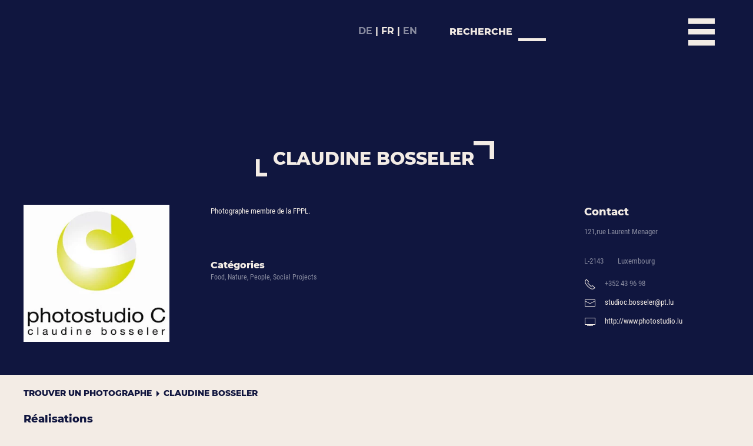

--- FILE ---
content_type: text/html; charset=utf-8
request_url: https://fppl.lu/fr/component/zoo/food/claudine-bosseler?Itemid=122
body_size: 7217
content:
<!DOCTYPE html>
<html lang="fr-fr" dir="ltr">
    <head>
        <meta name="viewport" content="width=device-width, initial-scale=1">
        <link rel="icon" href="/images/_FPPL/_LOGO/favicon.png" sizes="any">
                <link rel="apple-touch-icon" href="/images/_FPPL/_LOGO/apple-touch-icon.png">
        <meta charset="utf-8" />
	<base href="https://fppl.lu/fr/component/zoo/food/claudine-bosseler" />
	<meta name="keywords" content="Photographes Professionnels, Luxemboug, Photography, Fédération, FDA" />
	<meta name="author" content="Claudine Bosseler" />
	<meta name="description" content="FPPL - Fédération des photographes professionnels Luxembourg" />
	<meta name="generator" content="Joomla! - Open Source Content Management" />
	<title>Claudine Bosseler</title>
	<link href="https://fppl.lu/fr/trouver-un-photographe/membres-fppl/food/claudine-bosseler" rel="canonical" />
	<link href="https://fppl.lu/fr/component/search/?Itemid=122&amp;task=item&amp;item_id=94&amp;category_id=19&amp;format=opensearch" rel="search" title="Valider FPPL - Fédération des photographes professionnels Luxembourg" type="application/opensearchdescription+xml" />
	<link href="/media/mod_languages/css/template.css?749b9ef2e6a532b0a37dd881562c0bfb" rel="stylesheet" />
	<link href="/templates/yootheme_fppl/css/theme.9.css?1753261831" rel="stylesheet" />
	
	<link href="/templates/yootheme_fppl/css/custom.css?4.5.27" rel="stylesheet" />
	<script src="/media/jui/js/jquery.min.js?749b9ef2e6a532b0a37dd881562c0bfb"></script>
	<script src="/media/jui/js/jquery-noconflict.js?749b9ef2e6a532b0a37dd881562c0bfb"></script>
	<script src="/media/jui/js/jquery-migrate.min.js?749b9ef2e6a532b0a37dd881562c0bfb"></script>
	<script src="/media/zoo/assets/js/responsive.js?ver=20250818"></script>
	<script src="/components/com_zoo/assets/js/default.js?ver=20250818"></script>
	<script src="/templates/yootheme/packages/theme-analytics/app/analytics.min.js?4.5.27" defer></script>
	<script src="/templates/yootheme/vendor/assets/uikit/dist/js/uikit.min.js?4.5.27"></script>
	<script src="/templates/yootheme/js/theme.js?4.5.27"></script>
	<script src="/media/com_widgetkit/js/maps.js" defer></script>
	<script>
document.addEventListener('DOMContentLoaded', function() {
            Array.prototype.slice.call(document.querySelectorAll('a span[id^="cloak"]')).forEach(function(span) {
                span.innerText = span.textContent;
            });
        });
	</script>
	<meta property="og:url" content="https://fppl.lu/fr/component/zoo/food/claudine-bosseler" />
	<script>UIkit.icon.add('navbar-toggle-icon','<svg xmlns="http://www.w3.org/2000/svg" xmlns:xlink="http://www.w3.org/1999/xlink" x="0px" y="0px" viewBox="0 0 190 190" width="45" height="80px"><line fill="none" stroke="#000000" stroke-width="40" stroke-miterlimit="10" x1="0" y1="15" x2="190" y2="15"/><line fill="none" stroke="#000000" stroke-width="40" stroke-miterlimit="10" x1="0" y1="90" x2="190" y2="90"/><line fill="none" stroke="#000000" stroke-width="40" stroke-miterlimit="10" x1="0" y1="170" x2="190" y2="170"/></svg>');</script>
	<script>window.yootheme ||= {}; var $theme = yootheme.theme = {"google_analytics":"UA-98511786-20","google_analytics_anonymize":"1","i18n":{"close":{"label":"Close"},"totop":{"label":"Back to top"},"marker":{"label":"Open"},"navbarToggleIcon":{"label":"Ouvrir le Menu"},"paginationPrevious":{"label":"Previous page"},"paginationNext":{"label":"Page suivante"},"searchIcon":{"toggle":"Open Search","submit":"Submit Search"},"slider":{"next":"Next slide","previous":"Previous slide","slideX":"Slide %s","slideLabel":"%s of %s"},"slideshow":{"next":"Next slide","previous":"Previous slide","slideX":"Slide %s","slideLabel":"%s of %s"},"lightboxPanel":{"next":"Next slide","previous":"Previous slide","slideLabel":"%s of %s","close":"Close"}}};</script>
    </head>
    <body class="">

        <div class="uk-hidden-visually uk-notification uk-notification-top-left uk-width-auto">
            <div class="uk-notification-message">
                <a href="#tm-main" class="uk-link-reset">Accéder au contenu principal</a>
            </div>
        </div>

        
        
        <div class="tm-page">

                        


<header class="tm-header-mobile uk-hidden@m">


        <div uk-sticky show-on-up animation="uk-animation-slide-top" cls-active="uk-navbar-sticky" sel-target=".uk-navbar-container">
    
        <div class="uk-navbar-container">

            <div class="uk-container uk-container-expand">
                <nav class="uk-navbar" uk-navbar="{&quot;align&quot;:&quot;left&quot;,&quot;container&quot;:&quot;.tm-header-mobile &gt; [uk-sticky]&quot;,&quot;boundary&quot;:&quot;.tm-header-mobile .uk-navbar-container&quot;}">

                                        <div class="uk-navbar-left ">

                                                    <a href="https://fppl.lu/fr/" aria-label="Retour Accueil" class="uk-logo uk-navbar-item">
    <img alt="FPPL" loading="eager" width="180px" height="74" src="/images/_FPPL/_LOGO/FPPL-Logo_vectoris%C3%A9-01.svg"></a>
                        
                        
                        
                    </div>
                    
                    
                                        <div class="uk-navbar-right">

                                                    
                        
                                                    <a uk-toggle href="#tm-dialog-mobile" class="uk-navbar-toggle">

        
        <div uk-navbar-toggle-icon></div>

        
    </a>
                        
                    </div>
                    
                </nav>
            </div>

        </div>

        </div>
    



        <div id="tm-dialog-mobile" uk-offcanvas="container: true; overlay: true" mode="push" flip>
        <div class="uk-offcanvas-bar uk-flex uk-flex-column">

                        <button class="uk-offcanvas-close uk-close-large" type="button" uk-close uk-toggle="cls: uk-close-large; mode: media; media: @s"></button>
            
                        <div class="uk-margin-auto-bottom">
                
<div class="uk-grid uk-child-width-1-1" uk-grid>    <div>
<div class="uk-panel" id="module-117">

    
    
<ul class="uk-nav uk-nav-default" uk-scrollspy-nav="closest: li; scroll: true;">
    
	<li class="item-101 uk-active"><a href="/fr/">Accueil</a></li>
	<li class="item-120 uk-parent"><a href="/fr/fppl">FPPL</a>
	<ul class="uk-nav-sub">

		<li class="item-127"><a href="/fppl/#ABOUT" class="uk-scroll">présentation</a></li>
		<li class="item-165"><a href="/fppl/#TEAM">comité</a></li>
		<li class="item-123"><a href="/fppl/#AWARDS">awards</a></li>
		<li class="item-221"><a href="/fppl/#PROJECTS">projets</a></li>
		<li class="item-133"><a href="/fppl/#FAQ">faq</a></li>
		<li class="item-131"><a href="/fppl/#LINKS">links</a></li>
		<li class="item-130"><a href="/fr/fppl/learning">learning</a></li></ul></li>
	<li class="item-134"><a href="/fr/devenir-membre">Devenir Membre</a></li>
	<li class="item-124"><a href="/fr/partenaires">Partenaires</a></li>
	<li class="item-144"><a href="/fr/actualites">Actualités</a></li>
	<li class="item-125"><a href="#footer">Contact</a></li>
	<li class="item-122"><a href="/fr/trouver-un-photographe">Trouver un photographe</a></li>
	<li class="item-508"><a href="/fr/login"><picture>
<source type="image/webp" srcset="/templates/yootheme/cache/a5/lockv3-a5fe1532.webp 25w" sizes="(min-width: 25px) 25px">
<img src="/templates/yootheme/cache/88/lockv3-8813963f.png" width="25" height="25" class="uk-margin-small-right" alt loading="eager">
</picture> Login / Logout</a></li></ul>

</div>
</div>    <div>
<div class="uk-panel fppllang" id="module-120">

    
    
<div class="uk-panel mod-languages">

    
    
        <ul class="uk-subnav">
                                            <li >
                    <a style="display: flex !important;" href="/de/">
                                                    DE                                            </a>
                </li>
                                                            <li class="uk-active">
                    <a style="display: flex !important;" href="https://fppl.lu/fr/component/zoo/food/claudine-bosseler?Itemid=122">
                                                    FR                                            </a>
                </li>
                                                            <li >
                    <a style="display: flex !important;" href="/en/">
                                                    EN                                            </a>
                </li>
                                    </ul>

    
    
</div>

</div>
</div>    <div>
<div class="uk-panel" id="module-tm-4">

    
    

    <form id="search-tm-4" action="/fr/component/zoo/" method="post" role="search" class="uk-search uk-search-default"><span class="searchbarfppl"></span><input name="searchword" placeholder=" " minlength="3" aria-label=" " type="search" class="uk-search-input"><input type="hidden" name="task" value="search"><input type="hidden" name="option" value="com_search"><input type="hidden" name="Itemid" value="122"></form>






</div>
</div></div>
            </div>
            
            
        </div>
    </div>
    
    
    

</header>




<header class="tm-header uk-visible@m" uk-header>



        <div uk-sticky media="@m" cls-active="uk-navbar-sticky" sel-target=".uk-navbar-container">
    
        <div class="uk-navbar-container">

            <div class="uk-container uk-container-xlarge">
                <nav class="uk-navbar" uk-navbar="{&quot;align&quot;:&quot;left&quot;,&quot;container&quot;:&quot;.tm-header &gt; [uk-sticky]&quot;,&quot;boundary&quot;:&quot;.tm-header .uk-navbar-container&quot;}">

                    
                                        <div class="uk-navbar-center">

                                                    <a href="https://fppl.lu/fr/" aria-label="Retour Accueil" class="uk-logo uk-navbar-item">
    <img alt="FPPL" loading="eager" width="270px" height="111" src="/images/_FPPL/_LOGO/FPPL-Logo_vectoris%C3%A9-01.svg"></a>
                        
                        
                    </div>
                    
                                        <div class="uk-navbar-right">

                        
                                                    
<div class="uk-navbar-item fppllang" id="module-111">

    
    
<div class="uk-panel mod-languages">

    
    
        <ul class="uk-subnav">
                                            <li >
                    <a style="display: flex !important;" href="/de/">
                                                    DE                                            </a>
                </li>
                                                            <li class="uk-active">
                    <a style="display: flex !important;" href="https://fppl.lu/fr/component/zoo/food/claudine-bosseler?Itemid=122">
                                                    FR                                            </a>
                </li>
                                                            <li >
                    <a style="display: flex !important;" href="/en/">
                                                    EN                                            </a>
                </li>
                                    </ul>

    
    
</div>

</div>

<div class="uk-navbar-item" id="module-tm-3">

    
    

    <form id="search-tm-3" action="/fr/component/zoo/" method="post" role="search" class="uk-search uk-search-default"><span class="searchbarfppl"></span><input name="searchword" placeholder=" " minlength="3" aria-label=" " type="search" class="uk-search-input"><input type="hidden" name="task" value="search"><input type="hidden" name="option" value="com_search"><input type="hidden" name="Itemid" value="122"></form>






</div>
<a uk-toggle href="#tm-dialog" class="uk-navbar-toggle">

        
        <div uk-navbar-toggle-icon></div>

        
    </a>
                        
                    </div>
                    
                </nav>
            </div>

        </div>

        </div>
    






        <div id="tm-dialog" uk-offcanvas="container: true" mode="slide" flip overlay>
        <div class="uk-offcanvas-bar uk-flex uk-flex-column">

            <button class="uk-offcanvas-close uk-close-large" type="button" uk-close uk-toggle="cls: uk-close-large; mode: media; media: @s"></button>

                        <div class="uk-margin-auto-bottom">
                
<div class="uk-panel" id="module-112">

    
    
<ul class="uk-nav uk-nav-default" uk-scrollspy-nav="closest: li; scroll: true;">
    
	<li class="item-101 uk-active"><a href="/fr/">Accueil</a></li>
	<li class="item-120 uk-parent"><a href="/fr/fppl">FPPL</a>
	<ul class="uk-nav-sub">

		<li class="item-127"><a href="/fppl/#ABOUT" class="uk-scroll">présentation</a></li>
		<li class="item-165"><a href="/fppl/#TEAM">comité</a></li>
		<li class="item-123"><a href="/fppl/#AWARDS">awards</a></li>
		<li class="item-221"><a href="/fppl/#PROJECTS">projets</a></li>
		<li class="item-133"><a href="/fppl/#FAQ">faq</a></li>
		<li class="item-131"><a href="/fppl/#LINKS">links</a></li>
		<li class="item-130"><a href="/fr/fppl/learning">learning</a></li></ul></li>
	<li class="item-134"><a href="/fr/devenir-membre">Devenir Membre</a></li>
	<li class="item-124"><a href="/fr/partenaires">Partenaires</a></li>
	<li class="item-144"><a href="/fr/actualites">Actualités</a></li>
	<li class="item-125"><a href="#footer">Contact</a></li>
	<li class="item-122"><a href="/fr/trouver-un-photographe">Trouver un photographe</a></li>
	<li class="item-508"><a href="/fr/login"><picture>
<source type="image/webp" srcset="/templates/yootheme/cache/a5/lockv3-a5fe1532.webp 25w" sizes="(min-width: 25px) 25px">
<img src="/templates/yootheme/cache/88/lockv3-8813963f.png" width="25" height="25" class="uk-margin-small-right" alt loading="eager">
</picture> Login / Logout</a></li></ul>

</div>

            </div>
            
            
        </div>
    </div>
    
    
    


</header>

            
            

            <main id="tm-main" >

                
                <div id="system-message-container" data-messages="[]">
</div>

                <!-- Builder #template-Nslb6tjp --><style class="uk-margin-remove-adjacent">#template-Nslb6tjp\#0 .el-content, #template-Nslb6tjp\#0 .el-link{text-transform:uppercase; font-weight:800;}#template-Nslb6tjp\#1 .el-content, #template-Nslb6tjp\#1 .el-link{text-transform:uppercase; font-weight:800;}#template-Nslb6tjp\#2 .el-content, #template-Nslb6tjp\#2 .el-link{text-transform:uppercase; font-weight:800;}#template-Nslb6tjp\#3 h2{color:#a3a3a3;}</style>
<div class="uk-section-primary uk-section uk-section-xsmall">
    
        
        
        
            
                                <div class="uk-container">                
                    <div class="uk-grid tm-grid-expand uk-child-width-1-1 uk-grid-margin">
<div class="uk-width-1-1">
    
        
            
            
            
                
                    
<h1 class="uk-h1 fppltitlewhite uk-margin-medium uk-text-center">        Claudine Bosseler    </h1>
                
            
        
    
</div></div>
                                </div>                
            
        
    
</div>
<div class="uk-section-primary uk-section-overlap uk-section uk-section-small">
    
        
        
        
            
                                <div class="uk-container uk-container-large">                
                    <div class="uk-grid tm-grid-expand uk-grid-column-large uk-margin-xlarge uk-margin-remove-top" uk-grid>
<div class="uk-width-1-4@m">
    
        
            
            
            
                
                    
<div class="uk-margin" uk-scrollspy="target: [uk-scrollspy-class];">
        <picture>
<source type="image/webp" srcset="/templates/yootheme/cache/5b/Studio_C_grun_new_5cm-5b28261c.webp 314w" sizes="(min-width: 314px) 314px">
<img src="/templates/yootheme/cache/93/Studio_C_grun_new_5cm-93773c14.jpeg" width="314" height="295" class="el-image" alt loading="lazy">
</picture>    
    
</div>
                
            
        
    
</div>
<div class="uk-width-1-2@m">
    
        
            
            
            
                
                    <div class="uk-panel uk-margin-large uk-margin-remove-top"><p>Photographe membre de la FPPL.</p></div>
<h4 class="uk-h4 uk-margin-remove-bottom">        Catégories    </h4><div class="uk-panel uk-text-small uk-text-muted uk-margin uk-margin-remove-top">Food, Nature, People, Social Projects</div>
                
            
        
    
</div>
<div class="uk-width-1-4@m">
    
        
            
            
            
                
                    
<h2 class="uk-h3 uk-margin uk-margin-remove-bottom">        Contact    </h2>
    <table class="uk-table uk-table-justify uk-table-small uk-table-middle uk-table-responsive uk-text-muted uk-margin-remove-vertical">
        
        <tbody>
                <tr class="el-item"><td class="uk-text-nowrap uk-table-shrink"><div class="el-meta"><p>121,rue Laurent Menager<br /><br /></p></div></td></tr>
                </tbody>

    </table>

<div class="uk-overflow-auto uk-text-muted uk-position-relative uk-margin-remove-vertical" style="top: -40px;">    <table class="uk-table uk-table-justify uk-table-middle">
        
        <tbody>
                <tr class="el-item"><td class="uk-text-nowrap uk-table-shrink"><div class="el-meta uk-text-muted">L-2143</div></td><td class="uk-text-left"><div class="el-content uk-panel">Luxembourg</div></td></tr>
                </tbody>

    </table>
</div>
<ul class="uk-list uk-position-relative uk-margin-remove-top uk-margin-remove-bottom" style="top: -40px;">
    
    
                <li class="el-item">            
    
        <div class="uk-grid uk-grid-small uk-child-width-expand uk-flex-nowrap uk-flex-middle">            <div class="uk-width-auto"><span class="el-image" uk-icon="icon: receiver;"></span></div>            <div>
                <div class="el-content uk-panel uk-text-muted">+352 43 96 98</div>            </div>
        </div>
    
        </li>                <li class="el-item">            
        <a href="mailto:studioc.bosseler@pt.lu" class="uk-link-toggle">    
        <div class="uk-grid uk-grid-small uk-child-width-expand uk-flex-nowrap uk-flex-middle">            <div class="uk-width-auto uk-link"><span class="el-image" uk-icon="icon: mail;"></span></div>            <div>
                <div class="el-content uk-panel uk-text-muted"><span class="uk-link uk-margin-remove-last-child"><span id="cloak2a75623a2846b4f9800d4fb8d0c1e63c">Cette adresse e-mail est protégée contre les robots spammeurs. Vous devez activer le JavaScript pour la visualiser.</span><script type='text/javascript'>
				document.getElementById('cloak2a75623a2846b4f9800d4fb8d0c1e63c').innerHTML = '';
				var prefix = '&#109;a' + 'i&#108;' + '&#116;o';
				var path = 'hr' + 'ef' + '=';
				var addy2a75623a2846b4f9800d4fb8d0c1e63c = 'st&#117;d&#105;&#111;c.b&#111;ss&#101;l&#101;r' + '&#64;';
				addy2a75623a2846b4f9800d4fb8d0c1e63c = addy2a75623a2846b4f9800d4fb8d0c1e63c + 'pt' + '&#46;' + 'l&#117;';
				var addy_text2a75623a2846b4f9800d4fb8d0c1e63c = 'st&#117;d&#105;&#111;c.b&#111;ss&#101;l&#101;r' + '&#64;' + 'pt' + '&#46;' + 'l&#117;';document.getElementById('cloak2a75623a2846b4f9800d4fb8d0c1e63c').innerHTML += '<a ' + path + '\'' + prefix + ':' + addy2a75623a2846b4f9800d4fb8d0c1e63c + '\'>'+addy_text2a75623a2846b4f9800d4fb8d0c1e63c+'<\/a>';
		</script></span></div>            </div>
        </div>
        </a>    
        </li>                <li class="el-item">            
        <a href="http://www.photostudio.lu" target="_blank" class="uk-link-toggle">    
        <div class="uk-grid uk-grid-small uk-child-width-expand uk-flex-nowrap uk-flex-middle">            <div class="uk-width-auto uk-link"><span class="el-image" uk-icon="icon: desktop;"></span></div>            <div>
                <div class="el-content uk-panel uk-text-muted"><span class="uk-link uk-margin-remove-last-child">http://www.photostudio.lu</span></div>            </div>
        </div>
        </a>    
        </li>        
    
    
</ul>
                
            
        
    
</div></div>
                                </div>                
            
        
    
</div>
<div class="uk-section-secondary uk-preserve-color uk-section uk-section-xsmall" tm-header-transparent-noplaceholder>
    
        
        
        
            
                                <div class="uk-container uk-container-large">                
                    <div class="uk-grid tm-grid-expand uk-grid-column-collapse uk-child-width-1-1 uk-margin uk-margin-remove-top">
<div class="uk-grid-item-match uk-flex-middle uk-width-1-1">
    
        
            
            
                        <div class="uk-panel uk-width-1-1">            
                
                    
<div id="template-Nslb6tjp#1">
    <ul class="uk-margin-remove-bottom uk-subnav" uk-margin>        <li class="el-item ">
    <a class="el-link" href="/fr/trouver-un-photographe">TROUVER UN PHOTOGRAPHE<span uk-icon="icon: triangle-right; width: 20; height: 20;" class="uk-icon"></span></a></li>
        <li class="el-item ">
    <a class="el-content uk-disabled">Claudine Bosseler</a>
</li>
        </ul>
</div>
                
                        </div>            
        
    
</div></div><div class="uk-grid tm-grid-expand uk-child-width-1-1 uk-margin">
<div class="uk-width-1-1@m">
    
        
            
            
            
                
                    
<h2 class="uk-h3 uk-margin-small">        Réalisations    </h2>
<div uk-filter="target: .js-filter;" id="template-Nslb6tjp#3" class="uk-margin">
    
        
            
<ul class="el-nav uk-tab uk-margin">
        <li class="uk-active" uk-filter-control><a href>All</a></li>
    
        <li  uk-filter-control="{&quot;filter&quot;:&quot;[data-tag~=\&quot;Architecture\&quot;]&quot;}">
        <a href>Architecture</a>
    </li>
        <li  uk-filter-control="{&quot;filter&quot;:&quot;[data-tag~=\&quot;Food\&quot;]&quot;}">
        <a href>Food</a>
    </li>
        <li  uk-filter-control="{&quot;filter&quot;:&quot;[data-tag~=\&quot;Nature\&quot;]&quot;}">
        <a href>Nature</a>
    </li>
        <li  uk-filter-control="{&quot;filter&quot;:&quot;[data-tag~=\&quot;People\&quot;]&quot;}">
        <a href>People</a>
    </li>
    
</ul>
        
            <div class="uk-grid js-filter uk-child-width-1-1 uk-child-width-1-2@s uk-child-width-1-3@m uk-grid-small" uk-grid="masonry: next;" uk-lightbox="toggle: a[data-type];">                        <div data-tag="Food">
<div class="el-item uk-light">
        <a class="uk-flex-1 uk-transition-toggle uk-inline-clip uk-link-toggle" href="/images/_FPPL/_Membres/94/Food_photostudioC.jpg" data-type="image" data-caption="&lt;h4 class='uk-margin-remove'&gt;Food&lt;/h4&gt;">    
        
            
<picture>
<source type="image/webp" srcset="/templates/yootheme/cache/92/Food_photostudioC-92b08105.webp 768w, /templates/yootheme/cache/e5/Food_photostudioC-e55c98c2.webp 1024w, /templates/yootheme/cache/e6/Food_photostudioC-e6c1e2b5.webp 1366w, /templates/yootheme/cache/d2/Food_photostudioC-d27cb104.webp 1600w, /templates/yootheme/cache/72/Food_photostudioC-72cb9e0d.webp 1920w, /templates/yootheme/cache/7f/Food_photostudioC-7f322c1c.webp 3316w" sizes="(min-width: 3316px) 3316px">
<img src="/templates/yootheme/cache/82/Food_photostudioC-8232940d.jpeg" width="3316" height="3316" alt loading="lazy" class="el-image uk-transition-opaque">
</picture>

            
            
                        <div class="uk-position-bottom-left uk-transition-slide-bottom-small"><div class="uk-panel uk-padding uk-margin-remove-first-child">

<h2 class="el-title uk-h4 uk-margin-small-top uk-margin-remove-bottom">        Food    </h2>



</div></div>            
        
        </a>    
</div></div>                        <div data-tag="Architecture">
<div class="el-item uk-light">
        <a class="uk-flex-1 uk-transition-toggle uk-inline-clip uk-link-toggle" href="/images/_FPPL/_Membres/94/Handwerk_photostudio_C.jpg" data-type="image" data-caption="&lt;h4 class='uk-margin-remove'&gt;Architecture&lt;/h4&gt;">    
        
            
<picture>
<source type="image/webp" srcset="/templates/yootheme/cache/59/Handwerk_photostudio_C-59d03b29.webp 768w, /templates/yootheme/cache/81/Handwerk_photostudio_C-811c383f.webp 1024w, /templates/yootheme/cache/82/Handwerk_photostudio_C-82814248.webp 1366w, /templates/yootheme/cache/b6/Handwerk_photostudio_C-b63c11f9.webp 1600w, /templates/yootheme/cache/16/Handwerk_photostudio_C-168b3ef0.webp 1920w, /templates/yootheme/cache/fe/Handwerk_photostudio_C-fe7186b9.webp 3541w" sizes="(min-width: 3541px) 3541px">
<img src="/templates/yootheme/cache/11/Handwerk_photostudio_C-118afe69.jpeg" width="3541" height="3541" alt loading="lazy" class="el-image uk-transition-opaque">
</picture>

            
            
                        <div class="uk-position-bottom-left uk-transition-slide-bottom-small"><div class="uk-panel uk-padding uk-margin-remove-first-child">

<h2 class="el-title uk-h4 uk-margin-small-top uk-margin-remove-bottom">        Architecture    </h2>



</div></div>            
        
        </a>    
</div></div>                        <div data-tag="Nature">
<div class="el-item uk-light">
        <a class="uk-flex-1 uk-transition-toggle uk-inline-clip uk-link-toggle" href="/images/_FPPL/_Membres/94/Naturschutz_photostudioC_small.jpg" data-type="image" data-caption="&lt;h4 class='uk-margin-remove'&gt;Nature&lt;/h4&gt;">    
        
            
<picture>
<source type="image/webp" srcset="/templates/yootheme/cache/29/Naturschutz_photostudioC_small-29b8138c.webp 768w, /templates/yootheme/cache/b8/Naturschutz_photostudioC_small-b8ea7d12.webp 1024w, /templates/yootheme/cache/bb/Naturschutz_photostudioC_small-bb770765.webp 1366w, /templates/yootheme/cache/8f/Naturschutz_photostudioC_small-8fca54d4.webp 1600w, /templates/yootheme/cache/2f/Naturschutz_photostudioC_small-2f7d7bdd.webp 1920w, /templates/yootheme/cache/f2/Naturschutz_photostudioC_small-f2cadc34.webp 4378w" sizes="(min-width: 4378px) 4378px">
<img src="/templates/yootheme/cache/62/Naturschutz_photostudioC_small-62c9a14c.jpeg" width="4378" height="4378" alt loading="lazy" class="el-image uk-transition-opaque">
</picture>

            
            
                        <div class="uk-position-bottom-left uk-transition-slide-bottom-small"><div class="uk-panel uk-padding uk-margin-remove-first-child">

<h2 class="el-title uk-h4 uk-margin-small-top uk-margin-remove-bottom">        Nature    </h2>



</div></div>            
        
        </a>    
</div></div>                        <div data-tag="People">
<div class="el-item uk-light">
        <a class="uk-flex-1 uk-transition-toggle uk-inline-clip uk-link-toggle" href="/images/_FPPL/_Membres/94/Soziales_photostudioC_small.jpg" data-type="image" data-caption="&lt;h4 class='uk-margin-remove'&gt;People&lt;/h4&gt;">    
        
            
<picture>
<source type="image/webp" srcset="/templates/yootheme/cache/7e/Soziales_photostudioC_small-7ec6f682.webp 768w, /templates/yootheme/cache/6d/Soziales_photostudioC_small-6d46fef6.webp 1024w, /templates/yootheme/cache/12/Soziales_photostudioC_small-12baa15a.webp 1366w, /templates/yootheme/cache/ab/Soziales_photostudioC_small-ab8a8bed.webp 1600w, /templates/yootheme/cache/45/Soziales_photostudioC_small-45fa6d00.webp 1920w, /templates/yootheme/cache/fc/Soziales_photostudioC_small-fc1c5129.webp 2714w" sizes="(min-width: 2714px) 2714px">
<img src="/templates/yootheme/cache/43/Soziales_photostudioC_small-43f078bc.jpeg" width="2714" height="2713" alt loading="lazy" class="el-image uk-transition-opaque">
</picture>

            
            
                        <div class="uk-position-bottom-left uk-transition-slide-bottom-small"><div class="uk-panel uk-padding uk-margin-remove-first-child">

<h2 class="el-title uk-h4 uk-margin-small-top uk-margin-remove-bottom">        People    </h2>



</div></div>            
        
        </a>    
</div></div>                        <div data-tag="Architecture">
<div class="el-item uk-light">
        <a class="uk-flex-1 uk-transition-toggle uk-inline-clip uk-link-toggle" href="/images/_FPPL/_Membres/94/tourismus_photostudio_C.jpg" data-type="image" data-caption="&lt;h4 class='uk-margin-remove'&gt;Architecture&lt;/h4&gt;">    
        
            
<picture>
<source type="image/webp" srcset="/templates/yootheme/cache/6d/tourismus_photostudio_C-6dd5b626.webp 768w, /templates/yootheme/cache/a7/tourismus_photostudio_C-a7348f39.webp 1024w, /templates/yootheme/cache/a4/tourismus_photostudio_C-a4a9f54e.webp 1366w, /templates/yootheme/cache/90/tourismus_photostudio_C-9014a6ff.webp 1600w, /templates/yootheme/cache/30/tourismus_photostudio_C-30a389f6.webp 1920w, /templates/yootheme/cache/99/tourismus_photostudio_C-99b04ea5.webp 2362w" sizes="(min-width: 2362px) 2362px">
<img src="/templates/yootheme/cache/b1/tourismus_photostudio_C-b120d628.jpeg" width="2362" height="2362" alt loading="lazy" class="el-image uk-transition-opaque">
</picture>

            
            
                        <div class="uk-position-bottom-left uk-transition-slide-bottom-small"><div class="uk-panel uk-padding uk-margin-remove-first-child">

<h2 class="el-title uk-h4 uk-margin-small-top uk-margin-remove-bottom">        Architecture    </h2>



</div></div>            
        
        </a>    
</div></div>                        </div>
        
    
</div>
                
            
        
    
</div></div>
                                </div>                
            
        
    
</div>

                
            </main>

            

                        <footer>
                <!-- Builder #footer --><style class="uk-margin-remove-adjacent">#footer\#0 .el-item a{font-size:13px; text-transform:none; font-weight: 600; color:#11163f; font-family: 'Roboto Condensed';}</style>
<div id="footer" class="tm-footer uk-section-muted uk-section uk-section-small">
    
        
        
        
            
                                <div class="uk-container uk-container-large">                
                    <div class="uk-grid tm-grid-expand uk-grid-large uk-grid-margin-large" uk-grid>
<div class="uk-width-1-2@s uk-width-1-4@m">
    
        
            
            
            
                
                    
<div class="uk-margin uk-text-left@m uk-text-center">
        <img src="/images/_FPPL/_LOGO/FPPL-Logo_vectoris%C3%A9-01.svg" width="250" height="350" class="el-image" alt loading="lazy">    
    
</div>
                
            
        
    
</div>
<div class="uk-width-1-2@s uk-width-1-4@m">
    
        
            
            
            
                
                    
<div class="uk-panel uk-margin-remove-first-child uk-margin uk-text-left@m uk-text-center">
    
        
            
                
            
            
                                                
                
                    

        
                <h3 class="el-title uk-margin-top uk-margin-remove-bottom">                        Adresse                    </h3>        
        
    
        
        
                <div class="el-content uk-panel uk-margin-top"><p>2, circuit de la Foire Internationale <br /> Luxembourg-Kirchberg <br /> <strong>Adresse postale: </strong> <br /> BP 1604 <br /> L-1016 Luxembourg</p></div>        
        
        

                
                
            
        
    
</div>
                
            
        
    
</div>
<div class="uk-width-1-2@s uk-width-1-4@m">
    
        
            
            
            
                
                    
<div class="uk-panel uk-margin-remove-first-child uk-margin uk-text-left@m uk-text-center">
    
        
            
                
            
            
                                                
                
                    

        
                <h3 class="el-title uk-margin-top uk-margin-remove-bottom">                        Contact                    </h3>        
        
    
        
        
                <div class="el-content uk-panel uk-margin-top"><p>Tél. : +352 42 45 11 - 1<br />Mail : <span id="cloaka654c98802c7e1f326a63c771bb6da82">Cette adresse e-mail est protégée contre les robots spammeurs. Vous devez activer le JavaScript pour la visualiser.</span><script type='text/javascript'>
				document.getElementById('cloaka654c98802c7e1f326a63c771bb6da82').innerHTML = '';
				var prefix = '&#109;a' + 'i&#108;' + '&#116;o';
				var path = 'hr' + 'ef' + '=';
				var addya654c98802c7e1f326a63c771bb6da82 = '&#105;nf&#111;' + '&#64;';
				addya654c98802c7e1f326a63c771bb6da82 = addya654c98802c7e1f326a63c771bb6da82 + 'fppl' + '&#46;' + 'l&#117;';
				var addy_texta654c98802c7e1f326a63c771bb6da82 = '&#105;nf&#111;' + '&#64;' + 'fppl' + '&#46;' + 'l&#117;';document.getElementById('cloaka654c98802c7e1f326a63c771bb6da82').innerHTML += '<a ' + path + '\'' + prefix + ':' + addya654c98802c7e1f326a63c771bb6da82 + '\'>'+addy_texta654c98802c7e1f326a63c771bb6da82+'<\/a>';
		</script></p></div>        
        
        

                
                
            
        
    
</div>
                
            
        
    
</div>
<div class="uk-width-1-2@s uk-width-1-4@m">
    
        
            
            
            
                
                    
<h3 class="uk-text-left@m uk-text-center">        Social    </h3>
<div class="uk-margin uk-text-left@m uk-text-center" uk-scrollspy="target: [uk-scrollspy-class];">    <ul class="uk-child-width-auto uk-grid-medium uk-flex-inline uk-flex-middle" uk-grid>
            <li class="el-item">
<a class="el-link uk-icon-button" href="https://www.facebook.com" target="_blank" rel="noreferrer"><span uk-icon="icon: facebook;"></span></a></li>
            <li class="el-item">
<a class="el-link uk-icon-button" href="https://www.instagram.com" target="_blank" rel="noreferrer"><span uk-icon="icon: instagram;"></span></a></li>
    
    </ul></div>
                
            
        
    
</div></div><div class="uk-grid tm-grid-expand uk-child-width-1-1 uk-grid-margin">
<div class="uk-width-1-1">
    
        
            
            
            
                
                    <hr>
                
            
        
    
</div></div><div class="uk-grid tm-grid-expand uk-margin-small" uk-grid>
<div class="uk-width-1-1@s uk-width-2-5@m">
    
        
            
            
            
                
                    <div class="uk-panel uk-margin uk-text-left"><p>© Fédération des photographes professionnels Luxembourg</p></div>
                
            
        
    
</div>
<div class="uk-width-1-3@s uk-width-1-5@m">
    
        
            
            
            
                
                    
<div class="uk-text-left@s uk-text-center">
    <ul class="uk-margin-remove-bottom uk-subnav uk-flex-left@s uk-flex-center">        <li class="el-item ">
    <a class="el-link" href="/fr/impressum">Impressum</a></li>
        </ul>
</div>
                
            
        
    
</div>
<div class="uk-width-1-3@s uk-width-1-5@m">
    
        
            
            
            
                
                    
<div class="uk-text-left@s uk-text-center">
    <ul class="uk-margin-remove-bottom uk-subnav uk-flex-left@s uk-flex-center">        <li class="el-item ">
    <a class="el-link" href="/fr/rgpd-dsgvo"> RGPD/DSGVO</a></li>
        </ul>
</div>
                
            
        
    
</div>
<div class="uk-width-1-3@s uk-width-1-5@m">
    
        
            
            
            
                
                    <div class="uk-panel uk-text-small uk-margin uk-text-left@s uk-text-center"><p>Design by <a href="https://www.molotov.lu/en/" target="_blank" rel="noopener noreferrer">Molotov Design</a></p></div>
                
            
        
    
</div></div><div class="uk-grid tm-grid-expand uk-margin-medium" uk-grid>
<div class="uk-width-1-2@s">
    
        
            
            
            
                
                    
<div class="uk-margin">
        <a class="uk-link-muted" href="/fr/my-entry"><span uk-icon="icon: user; width: 35; height: 35;"></span></a>    
</div>
                
            
        
    
</div>
<div class="uk-width-1-2@s">
    
        
            
            
            
                
                    
                
            
        
    
</div></div>
                                </div>                
            
        
    
</div>            </footer>
            
        </div>

        
        

    <script defer src="/templates/yootheme/vendor/assets/uikit/dist/js/uikit-icons-makai.min.js?4.5.27"></script>
</body>
</html>


--- FILE ---
content_type: text/css; charset=utf-8
request_url: https://fppl.lu/templates/yootheme_fppl/css/custom.css?4.5.27
body_size: 1232
content:
/* Modifications CSS FPPL */

/*

body {
    cursor:url(../images/fpplpointer3.cur),auto !important;
}

a:any-link, .btn:not(:disabled), .uk-button:not(:disabled), a[class*="wk-"] {
    cursor:url(../images/fpplpointer4.cur),auto !important;
}

*/

/*Menu Modifications */

.uk-offcanvas-flip .uk-open>.uk-offcanvas-bar {
    border: solid 20px #11163f;  
    padding: 25px;
}

@media (min-width: 960px) {
.uk-offcanvas-bar {
    width:430px;
}
}

.uk-nav-sub {
    text-transform:none;
    font-weight:600;
}

/* General */
.uk-search-default {
    width:auto;
}

.uk-search-input {
    width: 20%;
    transition: 0.7s;
}

.uk-search-input:focus {
    width: 60%;
}

.searchbarfppl:lang(fr)::before {
    content:"RECHERCHE";
    color:#F3ECE5;
    font-weight:800;
    font-family:Montserrat;
}

.searchbarfppl:lang(de)::before {
    content:"SUCHE";
    color:#F3ECE5;
    font-weight:800;
    font-family:Montserrat;
}

.searchbarfppl:lang(en)::before {
    content:"SEARCH";
    color:#F3ECE5;
    font-weight:800;
    font-family:Montserrat;
}

.uk-search-default .uk-search-input {
    border:none;
}

/*

.uk-search-default input::placeholder {
    border-bottom:5px solid #F3ECE5 !important;
}

*/

.uk-search-default input::placeholder {
    border-bottom:5px solid #F3ECE5 !important;
}


@-moz-document url-prefix() {
#search-tm-1 > input:nth-child(2) {
    border-bottom:5px solid #F3ECE5 !important;
    margin-top:-10px;
}
}


.fppllang li:not(:first-of-type) a::before{
     content:"|" !important;
    color:#F3ECE5 !important;
    margin-right:5px !important;
}

.fppllang .uk-subnav>* {
    padding-left:0px;
    margin-left:0px;
}

div.mod-languages ul {
    margin-top:-5px;
}


.uk-navbar-container:not(.uk-navbar-transparent) .uk-navbar-nav>li.uk-active>a {
    color:#F3ECE5 !important;

}



/* Autres Pages  */


.fpplmemberpic h3 {
font-size:20px !important;
text-align:left !important;
text-transform:none !important;
margin-top:15px !important;
}


.zlux-preview .zlux-x-thumbnail {
    width:350px !important;
    height:250px !important;
}

.zlux-preview .zlux-x-thumbnail .zlux-x-image{
    width:320px !important;
}

.zlux-preview .zlux-x-details {
    clear:both !important;
}

.element .more-options {
    display:none !important;
}

.uk-align-center {
    margin-left:auto;
    margin-right:auto !important;
}

.fppltitleblue, .fppltitlewhite {
    text-transform:uppercase;
}


.fppltitleblue::before {
width:20px;
height: 30px;
background-image: url("../images/leftbottomblue@2x.png") !important;
background-size: contain;
background-repeat: no-repeat;
content: '';
margin-bottom: -20px !important;
display: inline-block;
}


.fppltitleblue::after {
width: 40px;
height: 30px;
background-image: url("../images/toprightblue@2x.png") !important;
background-size: contain;
background-repeat: no-repeat;
content: '';
margin-bottom: 10px !important;
    margin-left:-10px;
display: inline-block;
}

.fppltitlewhite::before {
width:20px;
height: 30px;
background-image: url("../images/leftbottom.svg") !important;
background-size: contain;
background-repeat: no-repeat;
content: '';
margin-bottom: -20px !important;
display: inline-block;
}


.fppltitlewhite::after {
width: 40px;
height: 30px;
background-image: url("../images/topright.svg") !important;
background-size: contain;
background-repeat: no-repeat;
content: '';
margin-bottom: 10px !important;
    margin-left:-10px;
display: inline-block;
}


@media (max-width:400px) {
    
.uk-h2, h2 {
font-size: 18px;    
}
    
.fppltitleblue::before {
width:15px;
height: 20px;
background-image: url("../images/leftbottomblue@2x.png") !important;
background-size: contain;
background-repeat: no-repeat;
content: '';
margin-bottom: -20px !important;
display: inline-block;
}
    
.fppltitleblue::after {
width: 25px !important;
height: 20px !important;
background-image: url("../images/toprightblue@2x.png") !important;
background-size: contain;
background-repeat: no-repeat;
content: '';
margin-bottom: 10px !important;
    margin-left:0px;
display: inline-block;
}
}

.wk-panel-box-secondary {
    background-color:#10163f !important;
    color:white !important;
}

.wk-panel-box-secondary a {
    color:white;
}

.membresaz a {
    font-size:12px;
}

.membresaz h3 >a:first-child {
    width: 20%;
    display:inline-block;
}

.membreadresse {
    width:30%;
    display:inline-block;
}

.membretel {
    width:10%;
    display:inline-block;
}

.membretel + span {
    width: 20%;
    display:inline-block;
}


@media (max-width:600px) {
.membresaz h3 >a:first-child {
    width: 100%;
    display:inline-block;
}

.membreadresse {
    width:100%;
    display:inline-block;
}

.membretel {
    width:100%;
    display:block;
}

.membretel + span {
    width: 100%;
    display:block;
}
}

--- FILE ---
content_type: image/svg+xml
request_url: https://fppl.lu/templates/yootheme_fppl/images/topright.svg
body_size: 470
content:
<?xml version="1.0" encoding="utf-8"?>
<!-- Generator: Adobe Illustrator 25.1.0, SVG Export Plug-In . SVG Version: 6.00 Build 0)  -->
<svg version="1.1" id="Layer_1" xmlns="http://www.w3.org/2000/svg" xmlns:xlink="http://www.w3.org/1999/xlink" x="0px" y="0px"
	 viewBox="0 0 55.2 47.4" style="enable-background:new 0 0 55.2 47.4;" xml:space="preserve">
<style type="text/css">
	.st0{fill:#F3ECE5;}
</style>
<path class="st0" d="M55.2,0v47.4h-12V10.7H0V0H55.2z"/>
</svg>


--- FILE ---
content_type: image/svg+xml
request_url: https://fppl.lu/images/_FPPL/_LOGO/FPPL-Logo_vectoris%C3%A9-01.svg
body_size: 13106
content:
<svg id="Layer_1" data-name="Layer 1" xmlns="http://www.w3.org/2000/svg" viewBox="0 0 599.27 245.99"><defs><style>.cls-1{fill:#10163f;}</style></defs><path class="cls-1" d="M343.16,79.22h-6.33v8.23h-4.08V67.28h11.17v3.4h-7.09v5.16h6.33Z"/><path class="cls-1" d="M356.66,78.72h-6.34v5.35h7.51v3.38H346.25V67.28H357.8v3.4h-7.48v4.76h6.34Zm-3.54-16.88h4.4l-3.85,4.29H350.4Z"/><path class="cls-1" d="M360.17,87.45V67.28h5.33a7.32,7.32,0,0,1,5.63,2.25,8.78,8.78,0,0,1,2.14,6.15v3.26a8.83,8.83,0,0,1-2.1,6.25,7.48,7.48,0,0,1-5.78,2.26Zm4.07-16.77V84.07h1.22A3.44,3.44,0,0,0,368.33,83a6.46,6.46,0,0,0,.87-3.71v-3.5a7.1,7.1,0,0,0-.79-3.94,3.15,3.15,0,0,0-2.69-1.17Z"/><path class="cls-1" d="M386.61,78.72h-6.34v5.35h7.5v3.38H376.19V67.28h11.56v3.4h-7.48v4.76h6.34Zm-3.54-16.88h4.4l-3.85,4.29h-3.27Z"/><path class="cls-1" d="M396.23,80.08h-2v7.37h-4.07V67.28h6.5a6.6,6.6,0,0,1,4.73,1.59A5.94,5.94,0,0,1,403,73.38q0,4-2.93,5.62l3.54,8.26v.19h-4.38Zm-2-3.39h2.32a2.15,2.15,0,0,0,1.83-.81,3.58,3.58,0,0,0,.6-2.17c0-2-.79-3-2.36-3H394.2Z"/><path class="cls-1" d="M416.16,83.32h-5.55l-1.08,4.13h-4.31l6.3-20.17h3.73l6.34,20.17h-4.35Zm-4.67-3.39h3.77l-1.88-7.19Z"/><path class="cls-1" d="M434.41,70.68h-5V87.45h-4.09V70.68h-4.91v-3.4h14Z"/><path class="cls-1" d="M440.3,87.45h-4.08V67.28h4.08Z"/><path class="cls-1" d="M457.92,79.18a9.38,9.38,0,0,1-1.92,6.3,7.46,7.46,0,0,1-10.66,0,9.27,9.27,0,0,1-2-6.22V75.83a9.87,9.87,0,0,1,1.93-6.49,7.27,7.27,0,0,1,10.65,0,9.8,9.8,0,0,1,2,6.43Zm-4.09-3.38a8.26,8.26,0,0,0-.78-4.06,2.86,2.86,0,0,0-4.8,0,7.88,7.88,0,0,0-.81,3.9v3.59a7.59,7.59,0,0,0,.79,3.9,2.67,2.67,0,0,0,2.44,1.25A2.61,2.61,0,0,0,453,83.11a7.35,7.35,0,0,0,.79-3.8Z"/><path class="cls-1" d="M474.94,87.45h-4.07l-6-13.23V87.45h-4.07V67.28h4.07l6,13.24V67.28h4.06Z"/><path class="cls-1" d="M484.75,87.45V67.28h5.33a7.32,7.32,0,0,1,5.63,2.25,8.73,8.73,0,0,1,2.14,6.15v3.26a8.87,8.87,0,0,1-2.09,6.25A7.5,7.5,0,0,1,490,87.45Zm4.07-16.77V84.07H490A3.44,3.44,0,0,0,492.91,83a6.46,6.46,0,0,0,.87-3.71v-3.5a7.1,7.1,0,0,0-.79-3.94,3.14,3.14,0,0,0-2.69-1.17Z"/><path class="cls-1" d="M511.19,78.72h-6.34v5.35h7.51v3.38H500.78V67.28h11.55v3.4h-7.48v4.76h6.34Z"/><path class="cls-1" d="M523.22,82.16a2.52,2.52,0,0,0-.63-1.86,7.24,7.24,0,0,0-2.3-1.31,10.75,10.75,0,0,1-4.36-2.7,5.39,5.39,0,0,1-1.33-3.65,5.1,5.1,0,0,1,1.81-4.09A6.82,6.82,0,0,1,521,67a6.89,6.89,0,0,1,3.31.79A5.42,5.42,0,0,1,526.55,70a6.64,6.64,0,0,1,.78,3.24h-4.06a3.39,3.39,0,0,0-.6-2.16,2.12,2.12,0,0,0-1.74-.74,2.18,2.18,0,0,0-1.66.63,2.37,2.37,0,0,0-.6,1.7,2.11,2.11,0,0,0,.67,1.5,7.42,7.42,0,0,0,2.35,1.39A10.21,10.21,0,0,1,526,78.18a5.85,5.85,0,0,1,1.34,3.95,5.21,5.21,0,0,1-1.68,4.12,6.67,6.67,0,0,1-4.56,1.48,7.83,7.83,0,0,1-3.56-.81,5.94,5.94,0,0,1-2.51-2.3,6.6,6.6,0,0,1-.91-3.53h4.09a3.88,3.88,0,0,0,.68,2.54,2.79,2.79,0,0,0,2.21.79C522.51,84.42,523.22,83.66,523.22,82.16Z"/><path class="cls-1" d="M336.83,113.56v7.09h-4.08V100.48h6.87a6.31,6.31,0,0,1,4.78,1.86,6.7,6.7,0,0,1,1.78,4.82,6.24,6.24,0,0,1-1.76,4.68,6.68,6.68,0,0,1-4.88,1.72Zm0-3.4h2.79a2.2,2.2,0,0,0,1.8-.76,3.33,3.33,0,0,0,.64-2.21,4,4,0,0,0-.65-2.41,2.06,2.06,0,0,0-1.74-.9h-2.84Z"/><path class="cls-1" d="M363,120.65H359V112h-6v8.63h-4.07V100.48H353v8.16h6v-8.16H363Z"/><path class="cls-1" d="M380.5,112.38a9.38,9.38,0,0,1-1.92,6.3,6.6,6.6,0,0,1-5.32,2.25,6.7,6.7,0,0,1-5.34-2.23,9.27,9.27,0,0,1-2-6.22V109a9.94,9.94,0,0,1,1.92-6.49,7.28,7.28,0,0,1,10.66,0,9.79,9.79,0,0,1,2,6.43ZM376.42,109a8.26,8.26,0,0,0-.78-4.06,2.87,2.87,0,0,0-4.81,0,8,8,0,0,0-.8,3.9v3.59a7.49,7.49,0,0,0,.79,3.9,2.67,2.67,0,0,0,2.44,1.25,2.61,2.61,0,0,0,2.37-1.22,7.45,7.45,0,0,0,.79-3.8Z"/><path class="cls-1" d="M396.49,103.88h-5v16.77h-4.08V103.88h-4.91v-3.4h14Z"/><path class="cls-1" d="M413,112.38a9.38,9.38,0,0,1-1.92,6.3,7.46,7.46,0,0,1-10.66,0,9.27,9.27,0,0,1-2-6.22V109a10,10,0,0,1,1.93-6.49,7.27,7.27,0,0,1,10.65,0,9.74,9.74,0,0,1,2,6.43ZM408.94,109a8.39,8.39,0,0,0-.77-4.06,2.87,2.87,0,0,0-4.81,0,7.78,7.78,0,0,0-.8,3.9v3.59a7.49,7.49,0,0,0,.79,3.9,2.66,2.66,0,0,0,2.43,1.25,2.59,2.59,0,0,0,2.37-1.22,7.35,7.35,0,0,0,.79-3.8Z"/><path class="cls-1" d="M429.67,118.36a7.37,7.37,0,0,1-2.89,1.92,10.55,10.55,0,0,1-3.75.65,6.85,6.85,0,0,1-5.4-2.16q-1.94-2.14-2-6.26v-3.63a9.94,9.94,0,0,1,1.82-6.42,6.4,6.4,0,0,1,5.31-2.26,6.79,6.79,0,0,1,5,1.63,7.64,7.64,0,0,1,1.94,5.08h-4a4.67,4.67,0,0,0-.8-2.63,2.59,2.59,0,0,0-2-.7,2.63,2.63,0,0,0-2.4,1.21,7.67,7.67,0,0,0-.78,3.84v3.65a7.47,7.47,0,0,0,.83,4,3,3,0,0,0,2.71,1.26,3.48,3.48,0,0,0,2-.49l.36-.25v-3.7h-2.85V110h6.94Z"/><path class="cls-1" d="M438.66,113.28h-2v7.37h-4.07V100.48h6.5a6.58,6.58,0,0,1,4.73,1.59,5.94,5.94,0,0,1,1.67,4.51q0,4-2.93,5.62l3.54,8.26v.19h-4.38Zm-2-3.39H439a2.15,2.15,0,0,0,1.83-.81,3.58,3.58,0,0,0,.61-2.17q0-3-2.37-3h-2.39Z"/><path class="cls-1" d="M457.88,116.52h-5.55l-1.08,4.13h-4.31l6.3-20.17H457l6.34,20.17H459Zm-4.66-3.39H457l-1.88-7.19Z"/><path class="cls-1" d="M469.27,113.56v7.09H465.2V100.48h6.87a6.3,6.3,0,0,1,4.77,1.86,6.66,6.66,0,0,1,1.78,4.82,6.24,6.24,0,0,1-1.76,4.68,6.67,6.67,0,0,1-4.88,1.72Zm0-3.4h2.8a2.22,2.22,0,0,0,1.8-.76,3.39,3.39,0,0,0,.64-2.21,4,4,0,0,0-.65-2.41,2.09,2.09,0,0,0-1.75-.9h-2.84Z"/><path class="cls-1" d="M495.48,120.65h-4.06V112h-6v8.63h-4.07V100.48h4.07v8.16h6v-8.16h4.06Z"/><path class="cls-1" d="M509.17,111.92h-6.35v5.35h7.51v3.38H498.75V100.48H510.3v3.4h-7.48v4.76h6.35Z"/><path class="cls-1" d="M521.19,115.36a2.52,2.52,0,0,0-.63-1.86,7.29,7.29,0,0,0-2.29-1.31,10.72,10.72,0,0,1-4.37-2.7,5.44,5.44,0,0,1-1.33-3.65,5.13,5.13,0,0,1,1.81-4.09,7.47,7.47,0,0,1,7.9-.76,5.42,5.42,0,0,1,2.24,2.21,6.64,6.64,0,0,1,.78,3.24h-4.06a3.39,3.39,0,0,0-.6-2.16,2.12,2.12,0,0,0-1.74-.74,2.18,2.18,0,0,0-1.66.63,2.36,2.36,0,0,0-.59,1.7,2.08,2.08,0,0,0,.66,1.5,7.55,7.55,0,0,0,2.36,1.4,10.12,10.12,0,0,1,4.28,2.61,5.85,5.85,0,0,1,1.34,4,5.21,5.21,0,0,1-1.68,4.12,6.64,6.64,0,0,1-4.55,1.48,7.77,7.77,0,0,1-3.56-.81,6,6,0,0,1-2.52-2.3,6.69,6.69,0,0,1-.91-3.53h4.09a3.88,3.88,0,0,0,.68,2.54,2.8,2.8,0,0,0,2.22.79C520.48,117.62,521.19,116.86,521.19,115.36Z"/><path class="cls-1" d="M336.83,146.76v7.09h-4.08V133.68h6.87a6.31,6.31,0,0,1,4.78,1.86,6.68,6.68,0,0,1,1.78,4.82,6.27,6.27,0,0,1-1.76,4.68,6.72,6.72,0,0,1-4.88,1.72Zm0-3.4h2.79a2.2,2.2,0,0,0,1.8-.76,3.35,3.35,0,0,0,.64-2.21,4,4,0,0,0-.65-2.41,2.09,2.09,0,0,0-1.74-.91h-2.84Z"/><path class="cls-1" d="M355,146.48h-2v7.37h-4.07V133.68h6.49a6.58,6.58,0,0,1,4.73,1.59,5.89,5.89,0,0,1,1.67,4.51c0,2.67-1,4.55-2.92,5.62l3.53,8.26v.19H358Zm-2-3.39h2.31a2.15,2.15,0,0,0,1.83-.81,3.51,3.51,0,0,0,.61-2.17c0-2-.79-3-2.37-3H353Z"/><path class="cls-1" d="M378.8,145.58a9.38,9.38,0,0,1-1.92,6.3,7.46,7.46,0,0,1-10.66,0,9.27,9.27,0,0,1-2-6.22v-3.45a9.93,9.93,0,0,1,1.93-6.49,7.27,7.27,0,0,1,10.65,0,9.78,9.78,0,0,1,2,6.43Zm-4.09-3.38a8.39,8.39,0,0,0-.77-4.06,2.59,2.59,0,0,0-2.41-1.33,2.62,2.62,0,0,0-2.4,1.28,7.78,7.78,0,0,0-.8,3.9v3.59a7.49,7.49,0,0,0,.79,3.9,2.65,2.65,0,0,0,2.43,1.25,2.62,2.62,0,0,0,2.37-1.22,7.37,7.37,0,0,0,.79-3.81Z"/><path class="cls-1" d="M392.13,145.62h-6.34v8.23h-4.07V133.68h11.17v3.39h-7.1v5.17h6.34Z"/><path class="cls-1" d="M405.63,145.12h-6.34v5.35h7.5v3.38H395.21V133.68h11.56v3.39h-7.48v4.77h6.34Z"/><path class="cls-1" d="M417.65,148.56a2.56,2.56,0,0,0-.63-1.87,7.07,7.07,0,0,0-2.29-1.3,10.75,10.75,0,0,1-4.36-2.7A5.39,5.39,0,0,1,409,139a5.1,5.1,0,0,1,1.81-4.09,7.47,7.47,0,0,1,7.9-.76A5.36,5.36,0,0,1,421,136.4a6.64,6.64,0,0,1,.78,3.24h-4.06a3.39,3.39,0,0,0-.6-2.16,2.12,2.12,0,0,0-1.74-.74,2.16,2.16,0,0,0-1.66.63,2.37,2.37,0,0,0-.6,1.7,2.07,2.07,0,0,0,.67,1.5,7.49,7.49,0,0,0,2.35,1.39,10.21,10.21,0,0,1,4.29,2.62,5.85,5.85,0,0,1,1.34,3.95,5.17,5.17,0,0,1-1.68,4.11,6.64,6.64,0,0,1-4.56,1.49,7.8,7.8,0,0,1-3.56-.81,5.94,5.94,0,0,1-2.51-2.3,6.6,6.6,0,0,1-.91-3.53h4.09a3.82,3.82,0,0,0,.68,2.54,2.79,2.79,0,0,0,2.21.79C416.94,150.82,417.65,150.06,417.65,148.56Z"/><path class="cls-1" d="M433,148.56a2.56,2.56,0,0,0-.63-1.87,7.26,7.26,0,0,0-2.3-1.3,10.75,10.75,0,0,1-4.36-2.7,5.39,5.39,0,0,1-1.33-3.65,5.1,5.1,0,0,1,1.81-4.09,7.47,7.47,0,0,1,7.9-.76,5.36,5.36,0,0,1,2.24,2.21,6.64,6.64,0,0,1,.78,3.24H433a3.39,3.39,0,0,0-.6-2.16,2.12,2.12,0,0,0-1.74-.74,2.18,2.18,0,0,0-1.66.63,2.37,2.37,0,0,0-.6,1.7,2.07,2.07,0,0,0,.67,1.5,7.61,7.61,0,0,0,2.35,1.39,10.21,10.21,0,0,1,4.29,2.62,5.85,5.85,0,0,1,1.34,3.95,5.17,5.17,0,0,1-1.68,4.11,6.64,6.64,0,0,1-4.56,1.49,7.8,7.8,0,0,1-3.56-.81,5.94,5.94,0,0,1-2.51-2.3,6.6,6.6,0,0,1-.91-3.53H428a3.82,3.82,0,0,0,.68,2.54,2.79,2.79,0,0,0,2.21.79C432.27,150.82,433,150.06,433,148.56Z"/><path class="cls-1" d="M444,153.85H440V133.68H444Z"/><path class="cls-1" d="M461.65,145.58a9.38,9.38,0,0,1-1.92,6.3,6.61,6.61,0,0,1-5.32,2.25,6.7,6.7,0,0,1-5.34-2.23,9.21,9.21,0,0,1-2-6.22v-3.45a9.93,9.93,0,0,1,1.92-6.49,7.27,7.27,0,0,1,10.65,0,9.72,9.72,0,0,1,2,6.43Zm-4.08-3.38a8.26,8.26,0,0,0-.78-4.06,2.59,2.59,0,0,0-2.41-1.33,2.62,2.62,0,0,0-2.4,1.28,7.89,7.89,0,0,0-.8,3.9v3.59a7.49,7.49,0,0,0,.79,3.9,2.66,2.66,0,0,0,2.44,1.25,2.6,2.6,0,0,0,2.36-1.22,7.35,7.35,0,0,0,.8-3.81Z"/><path class="cls-1" d="M478.68,153.85H474.6l-6-13.23v13.23h-4.08V133.68h4.08l6,13.24V133.68h4.06Z"/><path class="cls-1" d="M496.05,153.85H492l-6-13.23v13.23H482V133.68H486l6,13.24V133.68h4.06Z"/><path class="cls-1" d="M509.73,145.12h-6.34v5.35h7.51v3.38H499.32V133.68h11.55v3.39h-7.48v4.77h6.34Z"/><path class="cls-1" d="M517.31,150.47h7.15v3.38H513.24V133.68h4.07Z"/><path class="cls-1" d="M535.33,148.56a2.56,2.56,0,0,0-.63-1.87,7.19,7.19,0,0,0-2.29-1.3,10.68,10.68,0,0,1-4.36-2.7,5.39,5.39,0,0,1-1.33-3.65,5.12,5.12,0,0,1,1.8-4.09,7.49,7.49,0,0,1,7.91-.76,5.34,5.34,0,0,1,2.23,2.21,6.53,6.53,0,0,1,.79,3.24h-4.06a3.39,3.39,0,0,0-.6-2.16,2.46,2.46,0,0,0-3.4-.11,2.37,2.37,0,0,0-.6,1.7,2.1,2.1,0,0,0,.66,1.5,7.68,7.68,0,0,0,2.36,1.39,10.21,10.21,0,0,1,4.29,2.62,5.85,5.85,0,0,1,1.33,3.95,5.2,5.2,0,0,1-1.67,4.11,6.64,6.64,0,0,1-4.56,1.49,7.8,7.8,0,0,1-3.56-.81,5.94,5.94,0,0,1-2.51-2.3,6.6,6.6,0,0,1-.91-3.53h4.08A3.88,3.88,0,0,0,531,150a2.81,2.81,0,0,0,2.22.79C534.62,150.82,535.33,150.06,535.33,148.56Z"/><path class="cls-1" d="M336.83,183.67H344v3.38H332.75V166.88h4.08Z"/><path class="cls-1" d="M359.45,166.88v14a6.56,6.56,0,0,1-1.73,4.82,8.06,8.06,0,0,1-9.85,0,6.59,6.59,0,0,1-1.71-4.89V166.88h4.1v13.88a4.13,4.13,0,0,0,.56,2.45,3.09,3.09,0,0,0,4,0,4.16,4.16,0,0,0,.55-2.39v-14Z"/><path class="cls-1" d="M368.85,173.81l2.72-6.93h4.67l-4.74,10,4.85,10.17h-4.73L368.85,180l-2.75,7.05h-4.73l4.85-10.17-4.75-10h4.67Z"/><path class="cls-1" d="M388.83,178.32h-6.35v5.35H390v3.38H378.41V166.88H390v3.39h-7.48V175h6.35Z"/><path class="cls-1" d="M397.65,166.88l3.81,14.59,3.8-14.59h5.32v20.17h-4.09v-5.46l.37-8.41-4,13.87h-2.77l-4-13.87.38,8.41v5.46h-4.08V166.88Z"/><path class="cls-1" d="M413.85,187.05V166.88h6.23a7.18,7.18,0,0,1,4.8,1.41,5.13,5.13,0,0,1,1.64,4.12,5,5,0,0,1-.68,2.64,4,4,0,0,1-1.85,1.62,3.55,3.55,0,0,1,2.09,1.56,5.35,5.35,0,0,1,.73,2.89,5.75,5.75,0,0,1-1.61,4.43,6.65,6.65,0,0,1-4.68,1.5Zm4.07-11.73H420c1.6,0,2.39-.83,2.39-2.48a2.85,2.85,0,0,0-.55-2,2.35,2.35,0,0,0-1.8-.6h-2.16Zm0,3v5.39h2.6a2.07,2.07,0,0,0,1.67-.68,3,3,0,0,0,.56-1.92c0-1.81-.65-2.74-2-2.79Z"/><path class="cls-1" d="M444,178.78a9.38,9.38,0,0,1-1.92,6.3,6.61,6.61,0,0,1-5.32,2.25,6.7,6.7,0,0,1-5.34-2.23,9.27,9.27,0,0,1-2-6.22v-3.45a9.93,9.93,0,0,1,1.92-6.49,7.27,7.27,0,0,1,10.65,0,9.74,9.74,0,0,1,2,6.43Zm-4.08-3.38a8.26,8.26,0,0,0-.78-4.06,2.59,2.59,0,0,0-2.41-1.33,2.62,2.62,0,0,0-2.4,1.28,7.89,7.89,0,0,0-.8,3.9v3.59a7.49,7.49,0,0,0,.79,3.9,2.67,2.67,0,0,0,2.44,1.25,2.63,2.63,0,0,0,2.37-1.22,7.47,7.47,0,0,0,.79-3.81Z"/><path class="cls-1" d="M460,166.88v14a6.52,6.52,0,0,1-1.73,4.82,6.71,6.71,0,0,1-4.89,1.67,6.78,6.78,0,0,1-4.95-1.69,6.59,6.59,0,0,1-1.71-4.89V166.88h4.1v13.88a4.14,4.14,0,0,0,.55,2.45,3.1,3.1,0,0,0,4,0,4.16,4.16,0,0,0,.55-2.39v-14Z"/><path class="cls-1" d="M469.2,179.68h-2v7.37h-4.07V166.88h6.49a6.58,6.58,0,0,1,4.73,1.59A5.89,5.89,0,0,1,476,173c0,2.67-1,4.55-2.92,5.62l3.53,8.26v.19h-4.38Zm-2-3.39h2.31a2.15,2.15,0,0,0,1.83-.81,3.51,3.51,0,0,0,.61-2.17c0-2-.79-3-2.37-3h-2.38Z"/><path class="cls-1" d="M492.52,184.76a7.48,7.48,0,0,1-2.89,1.92,10.55,10.55,0,0,1-3.75.65,6.85,6.85,0,0,1-5.4-2.16q-1.94-2.14-2-6.27v-3.62a10,10,0,0,1,1.82-6.43,6.42,6.42,0,0,1,5.31-2.25,6.83,6.83,0,0,1,4.95,1.62,7.74,7.74,0,0,1,1.94,5.09h-4a4.65,4.65,0,0,0-.8-2.63,3.06,3.06,0,0,0-4.39.51,7.67,7.67,0,0,0-.78,3.84v3.65a7.47,7.47,0,0,0,.83,4,3,3,0,0,0,2.7,1.26,3.49,3.49,0,0,0,2-.49l.36-.25v-3.7h-2.86v-3.07h6.95Z"/><path class="cls-1" d="M103.94,67.33V77.9H79V89.55H102.7v10.57H79v21.13h-12V67.33Z"/><path class="cls-1" d="M151.26,72.15Q156.93,77,156.93,87t-5.82,14.62q-5.82,4.64-17.78,4.63h-7.17v15h-12V67.33h19.06Q145.58,67.33,151.26,72.15Zm-8.83,21.22q2.16-2.43,2.16-7.1t-2.81-6.63c-1.88-1.32-4.8-2-8.76-2h-6.86V95.8h8.1Q140.28,95.8,142.43,93.37Z"/><path class="cls-1" d="M201.56,72.15Q207.23,77,207.23,87t-5.83,14.62q-5.82,4.64-17.78,4.63h-7.17v15h-12V67.33h19.05Q195.89,67.33,201.56,72.15Zm-8.83,21.22q2.15-2.43,2.15-7.1c0-3.11-.93-5.32-2.81-6.63s-4.8-2-8.76-2h-6.86V95.8h8.1C188.56,95.8,191.28,95,192.73,93.37Z"/><path class="cls-1" d="M66.91,187.14V133.22H79v43.2h23v10.72Z"/><path class="cls-1" d="M242.24,187.14V176.42h43.2V138.75h12v48.39Z"/><path class="cls-1" d="M297.48,67.33v47.39h-12V78.05h-43.2V67.33Z"/></svg>

--- FILE ---
content_type: image/svg+xml
request_url: https://fppl.lu/templates/yootheme_fppl/images/leftbottom.svg
body_size: 463
content:
<?xml version="1.0" encoding="utf-8"?>
<!-- Generator: Adobe Illustrator 25.1.0, SVG Export Plug-In . SVG Version: 6.00 Build 0)  -->
<svg version="1.1" id="Layer_1" xmlns="http://www.w3.org/2000/svg" xmlns:xlink="http://www.w3.org/1999/xlink" x="0px" y="0px"
	 viewBox="0 0 35 53.9" style="enable-background:new 0 0 35 53.9;" xml:space="preserve">
<style type="text/css">
	.st0{fill:#F3ECE5;}
</style>
<path class="st0" d="M0,53.9V0h12v43.2h23v10.7H0z"/>
</svg>
